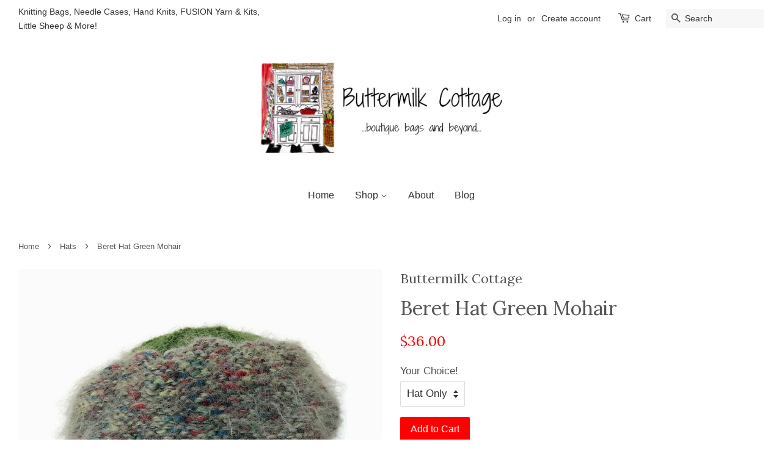

--- FILE ---
content_type: text/html; charset=utf-8
request_url: https://www.buttermilkcottage.com/collections/hand-knits/products/stocking-hat-red-1
body_size: 15141
content:
<!doctype html>
<!--[if lt IE 7]><html class="no-js lt-ie9 lt-ie8 lt-ie7" lang="en"> <![endif]-->
<!--[if IE 7]><html class="no-js lt-ie9 lt-ie8" lang="en"> <![endif]-->
<!--[if IE 8]><html class="no-js lt-ie9" lang="en"> <![endif]-->
<!--[if IE 9 ]><html class="ie9 no-js"> <![endif]-->
<!--[if (gt IE 9)|!(IE)]><!--> <html class="no-js"> <!--<![endif]-->
<head>
 <meta name="google-site-verification" content="tKdzMnI7vcd9K4UM1OnXxBtoLxi7RuYmdIbHsh37Z70" />
  <meta name="google-site-verification" content="UI6s0u7RNYY2EHCxPzKcNEyzKj-0HJyPIfw0xzy8pyg" /> 
 <meta name="google-site-verification" content="UI6s0u7RNYY2EHCxPzKcNEyzKj-0HJyPIfw0xzy8pyg" />
<meta name="google-site-verification" content="UI6s0u7RNYY2EHCxPzKcNEyzKj-0HJyPIfw0xzy8pyg" />
  <!-- Basic page needs ================================================== -->
  <meta charset="utf-8">
  <meta http-equiv="X-UA-Compatible" content="IE=edge,chrome=1">

  
  <link rel="shortcut icon" href="//www.buttermilkcottage.com/cdn/shop/t/2/assets/favicon.png?v=135618012162767517971463511398" type="image/png" />
  

  <!-- Title and description ================================================== -->
  <title>
  Beret Hat Green Mohair &ndash; Buttermilk Cottage
  </title>

  
  <meta name="description" content=" This green mohair beret style hat could easily become your favorite!The solid green ribbing is topped with a chunky mohair blend.  The crown is finished in the solid green yarn in a star motif.Size is Medium Women&#39;s, with plenty of &quot;give.&quot;  Hand wash. Buttermilk Cottage is smoke free.">
  

  <!-- Social meta ================================================== -->
  

  <meta property="og:type" content="product">
  <meta property="og:title" content="Beret Hat Green Mohair">
  <meta property="og:url" content="https://www.buttermilkcottage.com/products/stocking-hat-red-1">
  
  <meta property="og:image" content="http://www.buttermilkcottage.com/cdn/shop/products/C180B452-E81C-4914-8524-7640D3BBEB19_1_201_a_grande.jpg?v=1612032241">
  <meta property="og:image:secure_url" content="https://www.buttermilkcottage.com/cdn/shop/products/C180B452-E81C-4914-8524-7640D3BBEB19_1_201_a_grande.jpg?v=1612032241">
  
  <meta property="og:image" content="http://www.buttermilkcottage.com/cdn/shop/products/FBD05FCE-4FD9-45B3-A52C-49C54B0F1044_1_201_a_grande.jpg?v=1612032241">
  <meta property="og:image:secure_url" content="https://www.buttermilkcottage.com/cdn/shop/products/FBD05FCE-4FD9-45B3-A52C-49C54B0F1044_1_201_a_grande.jpg?v=1612032241">
  
  <meta property="og:image" content="http://www.buttermilkcottage.com/cdn/shop/products/2DF095F3-C249-4A95-BC23-682DCCD45484_1_201_a_grande.jpg?v=1612032241">
  <meta property="og:image:secure_url" content="https://www.buttermilkcottage.com/cdn/shop/products/2DF095F3-C249-4A95-BC23-682DCCD45484_1_201_a_grande.jpg?v=1612032241">
  
  <meta property="og:price:amount" content="36.00">
  <meta property="og:price:currency" content="USD">



  <meta property="og:description" content=" This green mohair beret style hat could easily become your favorite!The solid green ribbing is topped with a chunky mohair blend.  The crown is finished in the solid green yarn in a star motif.Size is Medium Women&#39;s, with plenty of &quot;give.&quot;  Hand wash. Buttermilk Cottage is smoke free.">


<meta property="og:site_name" content="Buttermilk Cottage">


  <meta name="twitter:card" content="summary">



  <meta name="twitter:title" content="Beret Hat Green Mohair">
  <meta name="twitter:description" content=" This green mohair beret style hat could easily become your favorite!The solid green ribbing is topped with a chunky mohair blend.  The crown is finished in the solid green yarn in a star motif.Size i">
  <meta name="twitter:image" content="https://www.buttermilkcottage.com/cdn/shop/products/2DF095F3-C249-4A95-BC23-682DCCD45484_1_201_a_large.jpg?v=1612032241">
  <meta name="twitter:image:width" content="480">
  <meta name="twitter:image:height" content="480">



  <!-- Helpers ================================================== -->
  <link rel="canonical" href="https://www.buttermilkcottage.com/products/stocking-hat-red-1">
  <meta name="viewport" content="width=device-width,initial-scale=1">
  <meta name="theme-color" content="#ff0000">

  <!-- CSS ================================================== -->
  <link href="//www.buttermilkcottage.com/cdn/shop/t/2/assets/timber.scss.css?v=106987510593287431771674756101" rel="stylesheet" type="text/css" media="all" />
  <link href="//www.buttermilkcottage.com/cdn/shop/t/2/assets/theme.scss.css?v=27011153679017912391674756101" rel="stylesheet" type="text/css" media="all" />

  

  
    
    
    <link href="//fonts.googleapis.com/css?family=Lora:400" rel="stylesheet" type="text/css" media="all" />
  




  <!-- Header hook for plugins ================================================== -->
  <script>window.performance && window.performance.mark && window.performance.mark('shopify.content_for_header.start');</script><meta id="shopify-digital-wallet" name="shopify-digital-wallet" content="/12980407/digital_wallets/dialog">
<meta name="shopify-checkout-api-token" content="115ba8b8fc321a1555f8b8336e78d275">
<meta id="in-context-paypal-metadata" data-shop-id="12980407" data-venmo-supported="false" data-environment="production" data-locale="en_US" data-paypal-v4="true" data-currency="USD">
<link rel="alternate" type="application/json+oembed" href="https://www.buttermilkcottage.com/products/stocking-hat-red-1.oembed">
<script async="async" src="/checkouts/internal/preloads.js?locale=en-US"></script>
<link rel="preconnect" href="https://shop.app" crossorigin="anonymous">
<script async="async" src="https://shop.app/checkouts/internal/preloads.js?locale=en-US&shop_id=12980407" crossorigin="anonymous"></script>
<script id="shopify-features" type="application/json">{"accessToken":"115ba8b8fc321a1555f8b8336e78d275","betas":["rich-media-storefront-analytics"],"domain":"www.buttermilkcottage.com","predictiveSearch":true,"shopId":12980407,"locale":"en"}</script>
<script>var Shopify = Shopify || {};
Shopify.shop = "buttermilk-cottage.myshopify.com";
Shopify.locale = "en";
Shopify.currency = {"active":"USD","rate":"1.0"};
Shopify.country = "US";
Shopify.theme = {"name":"minimal","id":124336391,"schema_name":null,"schema_version":null,"theme_store_id":null,"role":"main"};
Shopify.theme.handle = "null";
Shopify.theme.style = {"id":null,"handle":null};
Shopify.cdnHost = "www.buttermilkcottage.com/cdn";
Shopify.routes = Shopify.routes || {};
Shopify.routes.root = "/";</script>
<script type="module">!function(o){(o.Shopify=o.Shopify||{}).modules=!0}(window);</script>
<script>!function(o){function n(){var o=[];function n(){o.push(Array.prototype.slice.apply(arguments))}return n.q=o,n}var t=o.Shopify=o.Shopify||{};t.loadFeatures=n(),t.autoloadFeatures=n()}(window);</script>
<script>
  window.ShopifyPay = window.ShopifyPay || {};
  window.ShopifyPay.apiHost = "shop.app\/pay";
  window.ShopifyPay.redirectState = null;
</script>
<script id="shop-js-analytics" type="application/json">{"pageType":"product"}</script>
<script defer="defer" async type="module" src="//www.buttermilkcottage.com/cdn/shopifycloud/shop-js/modules/v2/client.init-shop-cart-sync_BT-GjEfc.en.esm.js"></script>
<script defer="defer" async type="module" src="//www.buttermilkcottage.com/cdn/shopifycloud/shop-js/modules/v2/chunk.common_D58fp_Oc.esm.js"></script>
<script defer="defer" async type="module" src="//www.buttermilkcottage.com/cdn/shopifycloud/shop-js/modules/v2/chunk.modal_xMitdFEc.esm.js"></script>
<script type="module">
  await import("//www.buttermilkcottage.com/cdn/shopifycloud/shop-js/modules/v2/client.init-shop-cart-sync_BT-GjEfc.en.esm.js");
await import("//www.buttermilkcottage.com/cdn/shopifycloud/shop-js/modules/v2/chunk.common_D58fp_Oc.esm.js");
await import("//www.buttermilkcottage.com/cdn/shopifycloud/shop-js/modules/v2/chunk.modal_xMitdFEc.esm.js");

  window.Shopify.SignInWithShop?.initShopCartSync?.({"fedCMEnabled":true,"windoidEnabled":true});

</script>
<script>
  window.Shopify = window.Shopify || {};
  if (!window.Shopify.featureAssets) window.Shopify.featureAssets = {};
  window.Shopify.featureAssets['shop-js'] = {"shop-cart-sync":["modules/v2/client.shop-cart-sync_DZOKe7Ll.en.esm.js","modules/v2/chunk.common_D58fp_Oc.esm.js","modules/v2/chunk.modal_xMitdFEc.esm.js"],"init-fed-cm":["modules/v2/client.init-fed-cm_B6oLuCjv.en.esm.js","modules/v2/chunk.common_D58fp_Oc.esm.js","modules/v2/chunk.modal_xMitdFEc.esm.js"],"shop-cash-offers":["modules/v2/client.shop-cash-offers_D2sdYoxE.en.esm.js","modules/v2/chunk.common_D58fp_Oc.esm.js","modules/v2/chunk.modal_xMitdFEc.esm.js"],"shop-login-button":["modules/v2/client.shop-login-button_QeVjl5Y3.en.esm.js","modules/v2/chunk.common_D58fp_Oc.esm.js","modules/v2/chunk.modal_xMitdFEc.esm.js"],"pay-button":["modules/v2/client.pay-button_DXTOsIq6.en.esm.js","modules/v2/chunk.common_D58fp_Oc.esm.js","modules/v2/chunk.modal_xMitdFEc.esm.js"],"shop-button":["modules/v2/client.shop-button_DQZHx9pm.en.esm.js","modules/v2/chunk.common_D58fp_Oc.esm.js","modules/v2/chunk.modal_xMitdFEc.esm.js"],"avatar":["modules/v2/client.avatar_BTnouDA3.en.esm.js"],"init-windoid":["modules/v2/client.init-windoid_CR1B-cfM.en.esm.js","modules/v2/chunk.common_D58fp_Oc.esm.js","modules/v2/chunk.modal_xMitdFEc.esm.js"],"init-shop-for-new-customer-accounts":["modules/v2/client.init-shop-for-new-customer-accounts_C_vY_xzh.en.esm.js","modules/v2/client.shop-login-button_QeVjl5Y3.en.esm.js","modules/v2/chunk.common_D58fp_Oc.esm.js","modules/v2/chunk.modal_xMitdFEc.esm.js"],"init-shop-email-lookup-coordinator":["modules/v2/client.init-shop-email-lookup-coordinator_BI7n9ZSv.en.esm.js","modules/v2/chunk.common_D58fp_Oc.esm.js","modules/v2/chunk.modal_xMitdFEc.esm.js"],"init-shop-cart-sync":["modules/v2/client.init-shop-cart-sync_BT-GjEfc.en.esm.js","modules/v2/chunk.common_D58fp_Oc.esm.js","modules/v2/chunk.modal_xMitdFEc.esm.js"],"shop-toast-manager":["modules/v2/client.shop-toast-manager_DiYdP3xc.en.esm.js","modules/v2/chunk.common_D58fp_Oc.esm.js","modules/v2/chunk.modal_xMitdFEc.esm.js"],"init-customer-accounts":["modules/v2/client.init-customer-accounts_D9ZNqS-Q.en.esm.js","modules/v2/client.shop-login-button_QeVjl5Y3.en.esm.js","modules/v2/chunk.common_D58fp_Oc.esm.js","modules/v2/chunk.modal_xMitdFEc.esm.js"],"init-customer-accounts-sign-up":["modules/v2/client.init-customer-accounts-sign-up_iGw4briv.en.esm.js","modules/v2/client.shop-login-button_QeVjl5Y3.en.esm.js","modules/v2/chunk.common_D58fp_Oc.esm.js","modules/v2/chunk.modal_xMitdFEc.esm.js"],"shop-follow-button":["modules/v2/client.shop-follow-button_CqMgW2wH.en.esm.js","modules/v2/chunk.common_D58fp_Oc.esm.js","modules/v2/chunk.modal_xMitdFEc.esm.js"],"checkout-modal":["modules/v2/client.checkout-modal_xHeaAweL.en.esm.js","modules/v2/chunk.common_D58fp_Oc.esm.js","modules/v2/chunk.modal_xMitdFEc.esm.js"],"shop-login":["modules/v2/client.shop-login_D91U-Q7h.en.esm.js","modules/v2/chunk.common_D58fp_Oc.esm.js","modules/v2/chunk.modal_xMitdFEc.esm.js"],"lead-capture":["modules/v2/client.lead-capture_BJmE1dJe.en.esm.js","modules/v2/chunk.common_D58fp_Oc.esm.js","modules/v2/chunk.modal_xMitdFEc.esm.js"],"payment-terms":["modules/v2/client.payment-terms_Ci9AEqFq.en.esm.js","modules/v2/chunk.common_D58fp_Oc.esm.js","modules/v2/chunk.modal_xMitdFEc.esm.js"]};
</script>
<script>(function() {
  var isLoaded = false;
  function asyncLoad() {
    if (isLoaded) return;
    isLoaded = true;
    var urls = ["https:\/\/www.improvedcontactform.com\/icf.js?shop=buttermilk-cottage.myshopify.com"];
    for (var i = 0; i < urls.length; i++) {
      var s = document.createElement('script');
      s.type = 'text/javascript';
      s.async = true;
      s.src = urls[i];
      var x = document.getElementsByTagName('script')[0];
      x.parentNode.insertBefore(s, x);
    }
  };
  if(window.attachEvent) {
    window.attachEvent('onload', asyncLoad);
  } else {
    window.addEventListener('load', asyncLoad, false);
  }
})();</script>
<script id="__st">var __st={"a":12980407,"offset":-18000,"reqid":"5dc6a4b4-8357-4b6d-9902-d41033e4348b-1769047878","pageurl":"www.buttermilkcottage.com\/collections\/hand-knits\/products\/stocking-hat-red-1","u":"1db6ff92cc97","p":"product","rtyp":"product","rid":1881775341639};</script>
<script>window.ShopifyPaypalV4VisibilityTracking = true;</script>
<script id="captcha-bootstrap">!function(){'use strict';const t='contact',e='account',n='new_comment',o=[[t,t],['blogs',n],['comments',n],[t,'customer']],c=[[e,'customer_login'],[e,'guest_login'],[e,'recover_customer_password'],[e,'create_customer']],r=t=>t.map((([t,e])=>`form[action*='/${t}']:not([data-nocaptcha='true']) input[name='form_type'][value='${e}']`)).join(','),a=t=>()=>t?[...document.querySelectorAll(t)].map((t=>t.form)):[];function s(){const t=[...o],e=r(t);return a(e)}const i='password',u='form_key',d=['recaptcha-v3-token','g-recaptcha-response','h-captcha-response',i],f=()=>{try{return window.sessionStorage}catch{return}},m='__shopify_v',_=t=>t.elements[u];function p(t,e,n=!1){try{const o=window.sessionStorage,c=JSON.parse(o.getItem(e)),{data:r}=function(t){const{data:e,action:n}=t;return t[m]||n?{data:e,action:n}:{data:t,action:n}}(c);for(const[e,n]of Object.entries(r))t.elements[e]&&(t.elements[e].value=n);n&&o.removeItem(e)}catch(o){console.error('form repopulation failed',{error:o})}}const l='form_type',E='cptcha';function T(t){t.dataset[E]=!0}const w=window,h=w.document,L='Shopify',v='ce_forms',y='captcha';let A=!1;((t,e)=>{const n=(g='f06e6c50-85a8-45c8-87d0-21a2b65856fe',I='https://cdn.shopify.com/shopifycloud/storefront-forms-hcaptcha/ce_storefront_forms_captcha_hcaptcha.v1.5.2.iife.js',D={infoText:'Protected by hCaptcha',privacyText:'Privacy',termsText:'Terms'},(t,e,n)=>{const o=w[L][v],c=o.bindForm;if(c)return c(t,g,e,D).then(n);var r;o.q.push([[t,g,e,D],n]),r=I,A||(h.body.append(Object.assign(h.createElement('script'),{id:'captcha-provider',async:!0,src:r})),A=!0)});var g,I,D;w[L]=w[L]||{},w[L][v]=w[L][v]||{},w[L][v].q=[],w[L][y]=w[L][y]||{},w[L][y].protect=function(t,e){n(t,void 0,e),T(t)},Object.freeze(w[L][y]),function(t,e,n,w,h,L){const[v,y,A,g]=function(t,e,n){const i=e?o:[],u=t?c:[],d=[...i,...u],f=r(d),m=r(i),_=r(d.filter((([t,e])=>n.includes(e))));return[a(f),a(m),a(_),s()]}(w,h,L),I=t=>{const e=t.target;return e instanceof HTMLFormElement?e:e&&e.form},D=t=>v().includes(t);t.addEventListener('submit',(t=>{const e=I(t);if(!e)return;const n=D(e)&&!e.dataset.hcaptchaBound&&!e.dataset.recaptchaBound,o=_(e),c=g().includes(e)&&(!o||!o.value);(n||c)&&t.preventDefault(),c&&!n&&(function(t){try{if(!f())return;!function(t){const e=f();if(!e)return;const n=_(t);if(!n)return;const o=n.value;o&&e.removeItem(o)}(t);const e=Array.from(Array(32),(()=>Math.random().toString(36)[2])).join('');!function(t,e){_(t)||t.append(Object.assign(document.createElement('input'),{type:'hidden',name:u})),t.elements[u].value=e}(t,e),function(t,e){const n=f();if(!n)return;const o=[...t.querySelectorAll(`input[type='${i}']`)].map((({name:t})=>t)),c=[...d,...o],r={};for(const[a,s]of new FormData(t).entries())c.includes(a)||(r[a]=s);n.setItem(e,JSON.stringify({[m]:1,action:t.action,data:r}))}(t,e)}catch(e){console.error('failed to persist form',e)}}(e),e.submit())}));const S=(t,e)=>{t&&!t.dataset[E]&&(n(t,e.some((e=>e===t))),T(t))};for(const o of['focusin','change'])t.addEventListener(o,(t=>{const e=I(t);D(e)&&S(e,y())}));const B=e.get('form_key'),M=e.get(l),P=B&&M;t.addEventListener('DOMContentLoaded',(()=>{const t=y();if(P)for(const e of t)e.elements[l].value===M&&p(e,B);[...new Set([...A(),...v().filter((t=>'true'===t.dataset.shopifyCaptcha))])].forEach((e=>S(e,t)))}))}(h,new URLSearchParams(w.location.search),n,t,e,['guest_login'])})(!0,!0)}();</script>
<script integrity="sha256-4kQ18oKyAcykRKYeNunJcIwy7WH5gtpwJnB7kiuLZ1E=" data-source-attribution="shopify.loadfeatures" defer="defer" src="//www.buttermilkcottage.com/cdn/shopifycloud/storefront/assets/storefront/load_feature-a0a9edcb.js" crossorigin="anonymous"></script>
<script crossorigin="anonymous" defer="defer" src="//www.buttermilkcottage.com/cdn/shopifycloud/storefront/assets/shopify_pay/storefront-65b4c6d7.js?v=20250812"></script>
<script data-source-attribution="shopify.dynamic_checkout.dynamic.init">var Shopify=Shopify||{};Shopify.PaymentButton=Shopify.PaymentButton||{isStorefrontPortableWallets:!0,init:function(){window.Shopify.PaymentButton.init=function(){};var t=document.createElement("script");t.src="https://www.buttermilkcottage.com/cdn/shopifycloud/portable-wallets/latest/portable-wallets.en.js",t.type="module",document.head.appendChild(t)}};
</script>
<script data-source-attribution="shopify.dynamic_checkout.buyer_consent">
  function portableWalletsHideBuyerConsent(e){var t=document.getElementById("shopify-buyer-consent"),n=document.getElementById("shopify-subscription-policy-button");t&&n&&(t.classList.add("hidden"),t.setAttribute("aria-hidden","true"),n.removeEventListener("click",e))}function portableWalletsShowBuyerConsent(e){var t=document.getElementById("shopify-buyer-consent"),n=document.getElementById("shopify-subscription-policy-button");t&&n&&(t.classList.remove("hidden"),t.removeAttribute("aria-hidden"),n.addEventListener("click",e))}window.Shopify?.PaymentButton&&(window.Shopify.PaymentButton.hideBuyerConsent=portableWalletsHideBuyerConsent,window.Shopify.PaymentButton.showBuyerConsent=portableWalletsShowBuyerConsent);
</script>
<script data-source-attribution="shopify.dynamic_checkout.cart.bootstrap">document.addEventListener("DOMContentLoaded",(function(){function t(){return document.querySelector("shopify-accelerated-checkout-cart, shopify-accelerated-checkout")}if(t())Shopify.PaymentButton.init();else{new MutationObserver((function(e,n){t()&&(Shopify.PaymentButton.init(),n.disconnect())})).observe(document.body,{childList:!0,subtree:!0})}}));
</script>
<link id="shopify-accelerated-checkout-styles" rel="stylesheet" media="screen" href="https://www.buttermilkcottage.com/cdn/shopifycloud/portable-wallets/latest/accelerated-checkout-backwards-compat.css" crossorigin="anonymous">
<style id="shopify-accelerated-checkout-cart">
        #shopify-buyer-consent {
  margin-top: 1em;
  display: inline-block;
  width: 100%;
}

#shopify-buyer-consent.hidden {
  display: none;
}

#shopify-subscription-policy-button {
  background: none;
  border: none;
  padding: 0;
  text-decoration: underline;
  font-size: inherit;
  cursor: pointer;
}

#shopify-subscription-policy-button::before {
  box-shadow: none;
}

      </style>

<script>window.performance && window.performance.mark && window.performance.mark('shopify.content_for_header.end');</script>

  

<!--[if lt IE 9]>
<script src="//cdnjs.cloudflare.com/ajax/libs/html5shiv/3.7.2/html5shiv.min.js" type="text/javascript"></script>
<script src="//www.buttermilkcottage.com/cdn/shop/t/2/assets/respond.min.js?v=52248677837542619231463497507" type="text/javascript"></script>
<link href="//www.buttermilkcottage.com/cdn/shop/t/2/assets/respond-proxy.html" id="respond-proxy" rel="respond-proxy" />
<link href="//www.buttermilkcottage.com/search?q=9ac0aba051eb1d35f6bebd7b843f7ded" id="respond-redirect" rel="respond-redirect" />
<script src="//www.buttermilkcottage.com/search?q=9ac0aba051eb1d35f6bebd7b843f7ded" type="text/javascript"></script>
<![endif]-->



  <script src="//ajax.googleapis.com/ajax/libs/jquery/1.11.0/jquery.min.js" type="text/javascript"></script>
  <script src="//www.buttermilkcottage.com/cdn/shop/t/2/assets/modernizr.min.js?v=26620055551102246001463497507" type="text/javascript"></script>

  
  

<link href="https://monorail-edge.shopifysvc.com" rel="dns-prefetch">
<script>(function(){if ("sendBeacon" in navigator && "performance" in window) {try {var session_token_from_headers = performance.getEntriesByType('navigation')[0].serverTiming.find(x => x.name == '_s').description;} catch {var session_token_from_headers = undefined;}var session_cookie_matches = document.cookie.match(/_shopify_s=([^;]*)/);var session_token_from_cookie = session_cookie_matches && session_cookie_matches.length === 2 ? session_cookie_matches[1] : "";var session_token = session_token_from_headers || session_token_from_cookie || "";function handle_abandonment_event(e) {var entries = performance.getEntries().filter(function(entry) {return /monorail-edge.shopifysvc.com/.test(entry.name);});if (!window.abandonment_tracked && entries.length === 0) {window.abandonment_tracked = true;var currentMs = Date.now();var navigation_start = performance.timing.navigationStart;var payload = {shop_id: 12980407,url: window.location.href,navigation_start,duration: currentMs - navigation_start,session_token,page_type: "product"};window.navigator.sendBeacon("https://monorail-edge.shopifysvc.com/v1/produce", JSON.stringify({schema_id: "online_store_buyer_site_abandonment/1.1",payload: payload,metadata: {event_created_at_ms: currentMs,event_sent_at_ms: currentMs}}));}}window.addEventListener('pagehide', handle_abandonment_event);}}());</script>
<script id="web-pixels-manager-setup">(function e(e,d,r,n,o){if(void 0===o&&(o={}),!Boolean(null===(a=null===(i=window.Shopify)||void 0===i?void 0:i.analytics)||void 0===a?void 0:a.replayQueue)){var i,a;window.Shopify=window.Shopify||{};var t=window.Shopify;t.analytics=t.analytics||{};var s=t.analytics;s.replayQueue=[],s.publish=function(e,d,r){return s.replayQueue.push([e,d,r]),!0};try{self.performance.mark("wpm:start")}catch(e){}var l=function(){var e={modern:/Edge?\/(1{2}[4-9]|1[2-9]\d|[2-9]\d{2}|\d{4,})\.\d+(\.\d+|)|Firefox\/(1{2}[4-9]|1[2-9]\d|[2-9]\d{2}|\d{4,})\.\d+(\.\d+|)|Chrom(ium|e)\/(9{2}|\d{3,})\.\d+(\.\d+|)|(Maci|X1{2}).+ Version\/(15\.\d+|(1[6-9]|[2-9]\d|\d{3,})\.\d+)([,.]\d+|)( \(\w+\)|)( Mobile\/\w+|) Safari\/|Chrome.+OPR\/(9{2}|\d{3,})\.\d+\.\d+|(CPU[ +]OS|iPhone[ +]OS|CPU[ +]iPhone|CPU IPhone OS|CPU iPad OS)[ +]+(15[._]\d+|(1[6-9]|[2-9]\d|\d{3,})[._]\d+)([._]\d+|)|Android:?[ /-](13[3-9]|1[4-9]\d|[2-9]\d{2}|\d{4,})(\.\d+|)(\.\d+|)|Android.+Firefox\/(13[5-9]|1[4-9]\d|[2-9]\d{2}|\d{4,})\.\d+(\.\d+|)|Android.+Chrom(ium|e)\/(13[3-9]|1[4-9]\d|[2-9]\d{2}|\d{4,})\.\d+(\.\d+|)|SamsungBrowser\/([2-9]\d|\d{3,})\.\d+/,legacy:/Edge?\/(1[6-9]|[2-9]\d|\d{3,})\.\d+(\.\d+|)|Firefox\/(5[4-9]|[6-9]\d|\d{3,})\.\d+(\.\d+|)|Chrom(ium|e)\/(5[1-9]|[6-9]\d|\d{3,})\.\d+(\.\d+|)([\d.]+$|.*Safari\/(?![\d.]+ Edge\/[\d.]+$))|(Maci|X1{2}).+ Version\/(10\.\d+|(1[1-9]|[2-9]\d|\d{3,})\.\d+)([,.]\d+|)( \(\w+\)|)( Mobile\/\w+|) Safari\/|Chrome.+OPR\/(3[89]|[4-9]\d|\d{3,})\.\d+\.\d+|(CPU[ +]OS|iPhone[ +]OS|CPU[ +]iPhone|CPU IPhone OS|CPU iPad OS)[ +]+(10[._]\d+|(1[1-9]|[2-9]\d|\d{3,})[._]\d+)([._]\d+|)|Android:?[ /-](13[3-9]|1[4-9]\d|[2-9]\d{2}|\d{4,})(\.\d+|)(\.\d+|)|Mobile Safari.+OPR\/([89]\d|\d{3,})\.\d+\.\d+|Android.+Firefox\/(13[5-9]|1[4-9]\d|[2-9]\d{2}|\d{4,})\.\d+(\.\d+|)|Android.+Chrom(ium|e)\/(13[3-9]|1[4-9]\d|[2-9]\d{2}|\d{4,})\.\d+(\.\d+|)|Android.+(UC? ?Browser|UCWEB|U3)[ /]?(15\.([5-9]|\d{2,})|(1[6-9]|[2-9]\d|\d{3,})\.\d+)\.\d+|SamsungBrowser\/(5\.\d+|([6-9]|\d{2,})\.\d+)|Android.+MQ{2}Browser\/(14(\.(9|\d{2,})|)|(1[5-9]|[2-9]\d|\d{3,})(\.\d+|))(\.\d+|)|K[Aa][Ii]OS\/(3\.\d+|([4-9]|\d{2,})\.\d+)(\.\d+|)/},d=e.modern,r=e.legacy,n=navigator.userAgent;return n.match(d)?"modern":n.match(r)?"legacy":"unknown"}(),u="modern"===l?"modern":"legacy",c=(null!=n?n:{modern:"",legacy:""})[u],f=function(e){return[e.baseUrl,"/wpm","/b",e.hashVersion,"modern"===e.buildTarget?"m":"l",".js"].join("")}({baseUrl:d,hashVersion:r,buildTarget:u}),m=function(e){var d=e.version,r=e.bundleTarget,n=e.surface,o=e.pageUrl,i=e.monorailEndpoint;return{emit:function(e){var a=e.status,t=e.errorMsg,s=(new Date).getTime(),l=JSON.stringify({metadata:{event_sent_at_ms:s},events:[{schema_id:"web_pixels_manager_load/3.1",payload:{version:d,bundle_target:r,page_url:o,status:a,surface:n,error_msg:t},metadata:{event_created_at_ms:s}}]});if(!i)return console&&console.warn&&console.warn("[Web Pixels Manager] No Monorail endpoint provided, skipping logging."),!1;try{return self.navigator.sendBeacon.bind(self.navigator)(i,l)}catch(e){}var u=new XMLHttpRequest;try{return u.open("POST",i,!0),u.setRequestHeader("Content-Type","text/plain"),u.send(l),!0}catch(e){return console&&console.warn&&console.warn("[Web Pixels Manager] Got an unhandled error while logging to Monorail."),!1}}}}({version:r,bundleTarget:l,surface:e.surface,pageUrl:self.location.href,monorailEndpoint:e.monorailEndpoint});try{o.browserTarget=l,function(e){var d=e.src,r=e.async,n=void 0===r||r,o=e.onload,i=e.onerror,a=e.sri,t=e.scriptDataAttributes,s=void 0===t?{}:t,l=document.createElement("script"),u=document.querySelector("head"),c=document.querySelector("body");if(l.async=n,l.src=d,a&&(l.integrity=a,l.crossOrigin="anonymous"),s)for(var f in s)if(Object.prototype.hasOwnProperty.call(s,f))try{l.dataset[f]=s[f]}catch(e){}if(o&&l.addEventListener("load",o),i&&l.addEventListener("error",i),u)u.appendChild(l);else{if(!c)throw new Error("Did not find a head or body element to append the script");c.appendChild(l)}}({src:f,async:!0,onload:function(){if(!function(){var e,d;return Boolean(null===(d=null===(e=window.Shopify)||void 0===e?void 0:e.analytics)||void 0===d?void 0:d.initialized)}()){var d=window.webPixelsManager.init(e)||void 0;if(d){var r=window.Shopify.analytics;r.replayQueue.forEach((function(e){var r=e[0],n=e[1],o=e[2];d.publishCustomEvent(r,n,o)})),r.replayQueue=[],r.publish=d.publishCustomEvent,r.visitor=d.visitor,r.initialized=!0}}},onerror:function(){return m.emit({status:"failed",errorMsg:"".concat(f," has failed to load")})},sri:function(e){var d=/^sha384-[A-Za-z0-9+/=]+$/;return"string"==typeof e&&d.test(e)}(c)?c:"",scriptDataAttributes:o}),m.emit({status:"loading"})}catch(e){m.emit({status:"failed",errorMsg:(null==e?void 0:e.message)||"Unknown error"})}}})({shopId: 12980407,storefrontBaseUrl: "https://www.buttermilkcottage.com",extensionsBaseUrl: "https://extensions.shopifycdn.com/cdn/shopifycloud/web-pixels-manager",monorailEndpoint: "https://monorail-edge.shopifysvc.com/unstable/produce_batch",surface: "storefront-renderer",enabledBetaFlags: ["2dca8a86"],webPixelsConfigList: [{"id":"101613743","eventPayloadVersion":"v1","runtimeContext":"LAX","scriptVersion":"1","type":"CUSTOM","privacyPurposes":["ANALYTICS"],"name":"Google Analytics tag (migrated)"},{"id":"shopify-app-pixel","configuration":"{}","eventPayloadVersion":"v1","runtimeContext":"STRICT","scriptVersion":"0450","apiClientId":"shopify-pixel","type":"APP","privacyPurposes":["ANALYTICS","MARKETING"]},{"id":"shopify-custom-pixel","eventPayloadVersion":"v1","runtimeContext":"LAX","scriptVersion":"0450","apiClientId":"shopify-pixel","type":"CUSTOM","privacyPurposes":["ANALYTICS","MARKETING"]}],isMerchantRequest: false,initData: {"shop":{"name":"Buttermilk Cottage","paymentSettings":{"currencyCode":"USD"},"myshopifyDomain":"buttermilk-cottage.myshopify.com","countryCode":"US","storefrontUrl":"https:\/\/www.buttermilkcottage.com"},"customer":null,"cart":null,"checkout":null,"productVariants":[{"price":{"amount":36.0,"currencyCode":"USD"},"product":{"title":"Beret Hat Green Mohair","vendor":"Buttermilk Cottage","id":"1881775341639","untranslatedTitle":"Beret Hat Green Mohair","url":"\/products\/stocking-hat-red-1","type":"Slouchy Hat Fusion"},"id":"38202104709295","image":{"src":"\/\/www.buttermilkcottage.com\/cdn\/shop\/products\/2DF095F3-C249-4A95-BC23-682DCCD45484_1_201_a.jpg?v=1612032241"},"sku":"","title":"Hat Only","untranslatedTitle":"Hat Only"}],"purchasingCompany":null},},"https://www.buttermilkcottage.com/cdn","fcfee988w5aeb613cpc8e4bc33m6693e112",{"modern":"","legacy":""},{"shopId":"12980407","storefrontBaseUrl":"https:\/\/www.buttermilkcottage.com","extensionBaseUrl":"https:\/\/extensions.shopifycdn.com\/cdn\/shopifycloud\/web-pixels-manager","surface":"storefront-renderer","enabledBetaFlags":"[\"2dca8a86\"]","isMerchantRequest":"false","hashVersion":"fcfee988w5aeb613cpc8e4bc33m6693e112","publish":"custom","events":"[[\"page_viewed\",{}],[\"product_viewed\",{\"productVariant\":{\"price\":{\"amount\":36.0,\"currencyCode\":\"USD\"},\"product\":{\"title\":\"Beret Hat Green Mohair\",\"vendor\":\"Buttermilk Cottage\",\"id\":\"1881775341639\",\"untranslatedTitle\":\"Beret Hat Green Mohair\",\"url\":\"\/products\/stocking-hat-red-1\",\"type\":\"Slouchy Hat Fusion\"},\"id\":\"38202104709295\",\"image\":{\"src\":\"\/\/www.buttermilkcottage.com\/cdn\/shop\/products\/2DF095F3-C249-4A95-BC23-682DCCD45484_1_201_a.jpg?v=1612032241\"},\"sku\":\"\",\"title\":\"Hat Only\",\"untranslatedTitle\":\"Hat Only\"}}]]"});</script><script>
  window.ShopifyAnalytics = window.ShopifyAnalytics || {};
  window.ShopifyAnalytics.meta = window.ShopifyAnalytics.meta || {};
  window.ShopifyAnalytics.meta.currency = 'USD';
  var meta = {"product":{"id":1881775341639,"gid":"gid:\/\/shopify\/Product\/1881775341639","vendor":"Buttermilk Cottage","type":"Slouchy Hat Fusion","handle":"stocking-hat-red-1","variants":[{"id":38202104709295,"price":3600,"name":"Beret Hat Green Mohair - Hat Only","public_title":"Hat Only","sku":""}],"remote":false},"page":{"pageType":"product","resourceType":"product","resourceId":1881775341639,"requestId":"5dc6a4b4-8357-4b6d-9902-d41033e4348b-1769047878"}};
  for (var attr in meta) {
    window.ShopifyAnalytics.meta[attr] = meta[attr];
  }
</script>
<script class="analytics">
  (function () {
    var customDocumentWrite = function(content) {
      var jquery = null;

      if (window.jQuery) {
        jquery = window.jQuery;
      } else if (window.Checkout && window.Checkout.$) {
        jquery = window.Checkout.$;
      }

      if (jquery) {
        jquery('body').append(content);
      }
    };

    var hasLoggedConversion = function(token) {
      if (token) {
        return document.cookie.indexOf('loggedConversion=' + token) !== -1;
      }
      return false;
    }

    var setCookieIfConversion = function(token) {
      if (token) {
        var twoMonthsFromNow = new Date(Date.now());
        twoMonthsFromNow.setMonth(twoMonthsFromNow.getMonth() + 2);

        document.cookie = 'loggedConversion=' + token + '; expires=' + twoMonthsFromNow;
      }
    }

    var trekkie = window.ShopifyAnalytics.lib = window.trekkie = window.trekkie || [];
    if (trekkie.integrations) {
      return;
    }
    trekkie.methods = [
      'identify',
      'page',
      'ready',
      'track',
      'trackForm',
      'trackLink'
    ];
    trekkie.factory = function(method) {
      return function() {
        var args = Array.prototype.slice.call(arguments);
        args.unshift(method);
        trekkie.push(args);
        return trekkie;
      };
    };
    for (var i = 0; i < trekkie.methods.length; i++) {
      var key = trekkie.methods[i];
      trekkie[key] = trekkie.factory(key);
    }
    trekkie.load = function(config) {
      trekkie.config = config || {};
      trekkie.config.initialDocumentCookie = document.cookie;
      var first = document.getElementsByTagName('script')[0];
      var script = document.createElement('script');
      script.type = 'text/javascript';
      script.onerror = function(e) {
        var scriptFallback = document.createElement('script');
        scriptFallback.type = 'text/javascript';
        scriptFallback.onerror = function(error) {
                var Monorail = {
      produce: function produce(monorailDomain, schemaId, payload) {
        var currentMs = new Date().getTime();
        var event = {
          schema_id: schemaId,
          payload: payload,
          metadata: {
            event_created_at_ms: currentMs,
            event_sent_at_ms: currentMs
          }
        };
        return Monorail.sendRequest("https://" + monorailDomain + "/v1/produce", JSON.stringify(event));
      },
      sendRequest: function sendRequest(endpointUrl, payload) {
        // Try the sendBeacon API
        if (window && window.navigator && typeof window.navigator.sendBeacon === 'function' && typeof window.Blob === 'function' && !Monorail.isIos12()) {
          var blobData = new window.Blob([payload], {
            type: 'text/plain'
          });

          if (window.navigator.sendBeacon(endpointUrl, blobData)) {
            return true;
          } // sendBeacon was not successful

        } // XHR beacon

        var xhr = new XMLHttpRequest();

        try {
          xhr.open('POST', endpointUrl);
          xhr.setRequestHeader('Content-Type', 'text/plain');
          xhr.send(payload);
        } catch (e) {
          console.log(e);
        }

        return false;
      },
      isIos12: function isIos12() {
        return window.navigator.userAgent.lastIndexOf('iPhone; CPU iPhone OS 12_') !== -1 || window.navigator.userAgent.lastIndexOf('iPad; CPU OS 12_') !== -1;
      }
    };
    Monorail.produce('monorail-edge.shopifysvc.com',
      'trekkie_storefront_load_errors/1.1',
      {shop_id: 12980407,
      theme_id: 124336391,
      app_name: "storefront",
      context_url: window.location.href,
      source_url: "//www.buttermilkcottage.com/cdn/s/trekkie.storefront.cd680fe47e6c39ca5d5df5f0a32d569bc48c0f27.min.js"});

        };
        scriptFallback.async = true;
        scriptFallback.src = '//www.buttermilkcottage.com/cdn/s/trekkie.storefront.cd680fe47e6c39ca5d5df5f0a32d569bc48c0f27.min.js';
        first.parentNode.insertBefore(scriptFallback, first);
      };
      script.async = true;
      script.src = '//www.buttermilkcottage.com/cdn/s/trekkie.storefront.cd680fe47e6c39ca5d5df5f0a32d569bc48c0f27.min.js';
      first.parentNode.insertBefore(script, first);
    };
    trekkie.load(
      {"Trekkie":{"appName":"storefront","development":false,"defaultAttributes":{"shopId":12980407,"isMerchantRequest":null,"themeId":124336391,"themeCityHash":"15894609421657183169","contentLanguage":"en","currency":"USD","eventMetadataId":"0a498de8-7103-4820-92fb-6159694e2141"},"isServerSideCookieWritingEnabled":true,"monorailRegion":"shop_domain","enabledBetaFlags":["65f19447"]},"Session Attribution":{},"S2S":{"facebookCapiEnabled":false,"source":"trekkie-storefront-renderer","apiClientId":580111}}
    );

    var loaded = false;
    trekkie.ready(function() {
      if (loaded) return;
      loaded = true;

      window.ShopifyAnalytics.lib = window.trekkie;

      var originalDocumentWrite = document.write;
      document.write = customDocumentWrite;
      try { window.ShopifyAnalytics.merchantGoogleAnalytics.call(this); } catch(error) {};
      document.write = originalDocumentWrite;

      window.ShopifyAnalytics.lib.page(null,{"pageType":"product","resourceType":"product","resourceId":1881775341639,"requestId":"5dc6a4b4-8357-4b6d-9902-d41033e4348b-1769047878","shopifyEmitted":true});

      var match = window.location.pathname.match(/checkouts\/(.+)\/(thank_you|post_purchase)/)
      var token = match? match[1]: undefined;
      if (!hasLoggedConversion(token)) {
        setCookieIfConversion(token);
        window.ShopifyAnalytics.lib.track("Viewed Product",{"currency":"USD","variantId":38202104709295,"productId":1881775341639,"productGid":"gid:\/\/shopify\/Product\/1881775341639","name":"Beret Hat Green Mohair - Hat Only","price":"36.00","sku":"","brand":"Buttermilk Cottage","variant":"Hat Only","category":"Slouchy Hat Fusion","nonInteraction":true,"remote":false},undefined,undefined,{"shopifyEmitted":true});
      window.ShopifyAnalytics.lib.track("monorail:\/\/trekkie_storefront_viewed_product\/1.1",{"currency":"USD","variantId":38202104709295,"productId":1881775341639,"productGid":"gid:\/\/shopify\/Product\/1881775341639","name":"Beret Hat Green Mohair - Hat Only","price":"36.00","sku":"","brand":"Buttermilk Cottage","variant":"Hat Only","category":"Slouchy Hat Fusion","nonInteraction":true,"remote":false,"referer":"https:\/\/www.buttermilkcottage.com\/collections\/hand-knits\/products\/stocking-hat-red-1"});
      }
    });


        var eventsListenerScript = document.createElement('script');
        eventsListenerScript.async = true;
        eventsListenerScript.src = "//www.buttermilkcottage.com/cdn/shopifycloud/storefront/assets/shop_events_listener-3da45d37.js";
        document.getElementsByTagName('head')[0].appendChild(eventsListenerScript);

})();</script>
  <script>
  if (!window.ga || (window.ga && typeof window.ga !== 'function')) {
    window.ga = function ga() {
      (window.ga.q = window.ga.q || []).push(arguments);
      if (window.Shopify && window.Shopify.analytics && typeof window.Shopify.analytics.publish === 'function') {
        window.Shopify.analytics.publish("ga_stub_called", {}, {sendTo: "google_osp_migration"});
      }
      console.error("Shopify's Google Analytics stub called with:", Array.from(arguments), "\nSee https://help.shopify.com/manual/promoting-marketing/pixels/pixel-migration#google for more information.");
    };
    if (window.Shopify && window.Shopify.analytics && typeof window.Shopify.analytics.publish === 'function') {
      window.Shopify.analytics.publish("ga_stub_initialized", {}, {sendTo: "google_osp_migration"});
    }
  }
</script>
<script
  defer
  src="https://www.buttermilkcottage.com/cdn/shopifycloud/perf-kit/shopify-perf-kit-3.0.4.min.js"
  data-application="storefront-renderer"
  data-shop-id="12980407"
  data-render-region="gcp-us-central1"
  data-page-type="product"
  data-theme-instance-id="124336391"
  data-theme-name=""
  data-theme-version=""
  data-monorail-region="shop_domain"
  data-resource-timing-sampling-rate="10"
  data-shs="true"
  data-shs-beacon="true"
  data-shs-export-with-fetch="true"
  data-shs-logs-sample-rate="1"
  data-shs-beacon-endpoint="https://www.buttermilkcottage.com/api/collect"
></script>
</head>

<body id="beret-hat-green-mohair" class="template-product" >

  <div class="header-bar">
  <div class="wrapper medium-down--hide">
    <div class="post-large--display-table">

      
        <div class="header-bar__left post-large--display-table-cell">

          

          

          
            <div class="header-bar__module header-bar__message">
              Knitting Bags, Needle Cases, Hand Knits, FUSION Yarn & Kits, Little Sheep & More!
            </div>
          

        </div>
      

      <div class="header-bar__right post-large--display-table-cell">

        
          <ul class="header-bar__module header-bar__module--list">
            
              <li>
                <a href="/account/login" id="customer_login_link">Log in</a>
              </li>
              <li>or</li>
              <li>
                <a href="/account/register" id="customer_register_link">Create account</a>
              </li>  
            
          </ul>
        

        <div class="header-bar__module">
          <span class="header-bar__sep" aria-hidden="true"></span>
          <a href="/cart" class="cart-page-link">
            <span class="icon icon-cart header-bar__cart-icon" aria-hidden="true"></span>
          </a>
        </div>

        <div class="header-bar__module">
          <a href="/cart" class="cart-page-link">
            Cart
            <span class="cart-count header-bar__cart-count hidden-count">0</span>
          </a>
        </div>

        
          
            <div class="header-bar__module header-bar__search">
              


  <form action="/search" method="get" class="header-bar__search-form clearfix" role="search">
    
    <button type="submit" class="btn icon-fallback-text header-bar__search-submit">
      <span class="icon icon-search" aria-hidden="true"></span>
      <span class="fallback-text">Search</span>
    </button>
    <input type="search" name="q" value="" aria-label="Search" class="header-bar__search-input" placeholder="Search">
  </form>


            </div>
          
        

      </div>
    </div>
  </div>
  <div class="wrapper post-large--hide">
    <button type="button" class="mobile-nav-trigger" id="MobileNavTrigger">
      <span class="icon icon-hamburger" aria-hidden="true"></span>
      Menu
    </button>
    <a href="/cart" class="cart-page-link mobile-cart-page-link">
      <span class="icon icon-cart header-bar__cart-icon" aria-hidden="true"></span>
      Cart <span class="cart-count hidden-count">0</span>
    </a>
  </div>
  <ul id="MobileNav" class="mobile-nav post-large--hide">
  
  
  
  <li class="mobile-nav__link" aria-haspopup="true">
    
      <a href="/" class="mobile-nav">
        Home
      </a>
    
  </li>
  
  
  <li class="mobile-nav__link" aria-haspopup="true">
    
      <a href="/" class="mobile-nav__sublist-trigger">
        Shop
        <span class="icon-fallback-text mobile-nav__sublist-expand">
  <span class="icon icon-plus" aria-hidden="true"></span>
  <span class="fallback-text">+</span>
</span>
<span class="icon-fallback-text mobile-nav__sublist-contract">
  <span class="icon icon-minus" aria-hidden="true"></span>
  <span class="fallback-text">-</span>
</span>
      </a>
      <ul class="mobile-nav__sublist">  
        
          <li class="mobile-nav__sublist-link">
            <a href="/collections/knitting-bags">Knitting Bags</a>
          </li>
        
          <li class="mobile-nav__sublist-link">
            <a href="/collections/needle-cases">Needle Cases</a>
          </li>
        
          <li class="mobile-nav__sublist-link">
            <a href="/collections/accessory-bags-1">Accessory Bags</a>
          </li>
        
          <li class="mobile-nav__sublist-link">
            <a href="/collections/the-tag-along-bag">Tag Along Bag</a>
          </li>
        
          <li class="mobile-nav__sublist-link">
            <a href="/collections/hand-knits">Hats</a>
          </li>
        
          <li class="mobile-nav__sublist-link">
            <a href="/collections/scarves-cowls">Scarves & Cowls</a>
          </li>
        
          <li class="mobile-nav__sublist-link">
            <a href="/collections/mittens-more-hand-knits">Mittens & More</a>
          </li>
        
          <li class="mobile-nav__sublist-link">
            <a href="/collections/fusion-yarn-and-kits">Fusion Yarn & Kits</a>
          </li>
        
          <li class="mobile-nav__sublist-link">
            <a href="/collections/brittany-crochet-hooks-and-cases">Brittany Hooks & Cases</a>
          </li>
        
          <li class="mobile-nav__sublist-link">
            <a href="/collections/sheep-lambs-ewe">Sheep, Lambs & Ewe</a>
          </li>
        
          <li class="mobile-nav__sublist-link">
            <a href="/collections/de-stash-and-supplies">My Stash!</a>
          </li>
        
      </ul>
    
  </li>
  
  
  <li class="mobile-nav__link" aria-haspopup="true">
    
      <a href="/pages/about-us" class="mobile-nav">
        About 
      </a>
    
  </li>
  
  
  <li class="mobile-nav__link" aria-haspopup="true">
    
      <a href="http://www.mybuttermilkcottage.blogspot.com" class="mobile-nav">
        Blog
      </a>
    
  </li>
  

  
    
      <li class="mobile-nav__link">
        <a href="/account/login" id="customer_login_link">Log in</a>
      </li>
      <li class="mobile-nav__link">
        <a href="/account/register" id="customer_register_link">Create account</a>
      </li>
    
  
  
  <li class="mobile-nav__link">
    
      <div class="header-bar__module header-bar__search">
        


  <form action="/search" method="get" class="header-bar__search-form clearfix" role="search">
    
    <button type="submit" class="btn icon-fallback-text header-bar__search-submit">
      <span class="icon icon-search" aria-hidden="true"></span>
      <span class="fallback-text">Search</span>
    </button>
    <input type="search" name="q" value="" aria-label="Search" class="header-bar__search-input" placeholder="Search">
  </form>


      </div>
    
  </li>
  
</ul>

</div>


  <header class="site-header" role="banner">
    <div class="wrapper">

      

      <div class="grid--full">
        <div class="grid__item">
          
            <div class="h1 site-header__logo" itemscope itemtype="http://schema.org/Organization">
          
            
              <a href="/" itemprop="url">
                <img src="//www.buttermilkcottage.com/cdn/shop/t/2/assets/logo.png?v=40922911407859866711463510592" alt="Buttermilk Cottage" itemprop="logo">
              </a>
            
          
            </div>
          
          
            <p class="header-message post-large--hide">
              <small>Knitting Bags, Needle Cases, Hand Knits, FUSION Yarn & Kits, Little Sheep & More!</small>
            </p>
          
        </div>
      </div>
      <div class="grid--full medium-down--hide">
        <div class="grid__item">
          
<ul class="site-nav" id="AccessibleNav">
  
    
    
    
      <li >
        <a href="/" class="site-nav__link">Home</a>
      </li>
    
  
    
    
    
      <li class="site-nav--has-dropdown" aria-haspopup="true">
        <a href="/" class="site-nav__link">
          Shop
          <span class="icon-fallback-text">
            <span class="icon icon-arrow-down" aria-hidden="true"></span>
          </span>
        </a>
        <ul class="site-nav__dropdown">
          
            <li>
              <a href="/collections/knitting-bags" class="site-nav__link">Knitting Bags</a>
            </li>
          
            <li>
              <a href="/collections/needle-cases" class="site-nav__link">Needle Cases</a>
            </li>
          
            <li>
              <a href="/collections/accessory-bags-1" class="site-nav__link">Accessory Bags</a>
            </li>
          
            <li>
              <a href="/collections/the-tag-along-bag" class="site-nav__link">Tag Along Bag</a>
            </li>
          
            <li class="site-nav--active">
              <a href="/collections/hand-knits" class="site-nav__link">Hats</a>
            </li>
          
            <li>
              <a href="/collections/scarves-cowls" class="site-nav__link">Scarves &amp; Cowls</a>
            </li>
          
            <li>
              <a href="/collections/mittens-more-hand-knits" class="site-nav__link">Mittens &amp; More</a>
            </li>
          
            <li>
              <a href="/collections/fusion-yarn-and-kits" class="site-nav__link">Fusion Yarn &amp; Kits</a>
            </li>
          
            <li>
              <a href="/collections/brittany-crochet-hooks-and-cases" class="site-nav__link">Brittany Hooks &amp; Cases</a>
            </li>
          
            <li>
              <a href="/collections/sheep-lambs-ewe" class="site-nav__link">Sheep, Lambs &amp; Ewe</a>
            </li>
          
            <li>
              <a href="/collections/de-stash-and-supplies" class="site-nav__link">My Stash!</a>
            </li>
          
        </ul>
      </li>
    
  
    
    
    
      <li >
        <a href="/pages/about-us" class="site-nav__link">About </a>
      </li>
    
  
    
    
    
      <li >
        <a href="http://www.mybuttermilkcottage.blogspot.com" class="site-nav__link">Blog</a>
      </li>
    
  
</ul>

        </div>
      </div>

      

    </div>
  </header>

  <main class="wrapper main-content" role="main">
    <div class="grid">
        <div class="grid__item">
          <div itemscope itemtype="http://schema.org/Product">

  <meta itemprop="url" content="https://www.buttermilkcottage.com/products/stocking-hat-red-1">
  <meta itemprop="image" content="//www.buttermilkcottage.com/cdn/shop/products/2DF095F3-C249-4A95-BC23-682DCCD45484_1_201_a_grande.jpg?v=1612032241">

  <div class="section-header section-header--breadcrumb">
    

<nav class="breadcrumb" role="navigation" aria-label="breadcrumbs">
  <a href="/" title="Back to the frontpage">Home</a>

  

    
      <span aria-hidden="true" class="breadcrumb__sep">&rsaquo;</span>
      
        
        <a href="/collections/hand-knits" title="">Hats</a>
      
    
    <span aria-hidden="true" class="breadcrumb__sep">&rsaquo;</span>
    <span>Beret Hat Green Mohair</span>

  
</nav>


  </div>

  <div class="product-single">
    <div class="grid product-single__hero">
      <div class="grid__item post-large--one-half">

        

          <div class="product-single__photos" id="ProductPhoto">
            
            <img src="//www.buttermilkcottage.com/cdn/shop/products/2DF095F3-C249-4A95-BC23-682DCCD45484_1_201_a_1024x1024.jpg?v=1612032241" alt="Beret Hat Green Mohair" id="ProductPhotoImg" data-image-id="25176106631343">
          </div>

          

            <ul class="product-single__thumbnails grid-uniform" id="ProductThumbs">
              
                <li class="grid__item wide--one-quarter large--one-third medium-down--one-third">
                  <a data-image-id="25176106631343" href="//www.buttermilkcottage.com/cdn/shop/products/2DF095F3-C249-4A95-BC23-682DCCD45484_1_201_a_1024x1024.jpg?v=1612032241" class="product-single__thumbnail">
                    <img src="//www.buttermilkcottage.com/cdn/shop/products/2DF095F3-C249-4A95-BC23-682DCCD45484_1_201_a_grande.jpg?v=1612032241" alt="Beret Hat Green Mohair">
                  </a>
                </li>
              
                <li class="grid__item wide--one-quarter large--one-third medium-down--one-third">
                  <a data-image-id="25176110334127" href="//www.buttermilkcottage.com/cdn/shop/products/FBD05FCE-4FD9-45B3-A52C-49C54B0F1044_1_201_a_1024x1024.jpg?v=1612032241" class="product-single__thumbnail">
                    <img src="//www.buttermilkcottage.com/cdn/shop/products/FBD05FCE-4FD9-45B3-A52C-49C54B0F1044_1_201_a_grande.jpg?v=1612032241" alt="Beret Hat Green Mohair">
                  </a>
                </li>
              
                <li class="grid__item wide--one-quarter large--one-third medium-down--one-third">
                  <a data-image-id="25176110301359" href="//www.buttermilkcottage.com/cdn/shop/products/C180B452-E81C-4914-8524-7640D3BBEB19_1_201_a_1024x1024.jpg?v=1612032241" class="product-single__thumbnail">
                    <img src="//www.buttermilkcottage.com/cdn/shop/products/C180B452-E81C-4914-8524-7640D3BBEB19_1_201_a_grande.jpg?v=1612032241" alt="Beret Hat Green Mohair">
                  </a>
                </li>
              
                <li class="grid__item wide--one-quarter large--one-third medium-down--one-third">
                  <a data-image-id="25176110432431" href="//www.buttermilkcottage.com/cdn/shop/products/2E6450D2-1BB4-4472-8064-457C83A10D88_1_201_a_1024x1024.jpg?v=1612032241" class="product-single__thumbnail">
                    <img src="//www.buttermilkcottage.com/cdn/shop/products/2E6450D2-1BB4-4472-8064-457C83A10D88_1_201_a_grande.jpg?v=1612032241" alt="Beret Hat Green Mohair">
                  </a>
                </li>
              
                <li class="grid__item wide--one-quarter large--one-third medium-down--one-third">
                  <a data-image-id="25176103780527" href="//www.buttermilkcottage.com/cdn/shop/products/D3992046-3243-4FF7-9B7A-5E08AFA46B03_1024x1024.jpg?v=1612032241" class="product-single__thumbnail">
                    <img src="//www.buttermilkcottage.com/cdn/shop/products/D3992046-3243-4FF7-9B7A-5E08AFA46B03_grande.jpg?v=1612032241" alt="Beret Hat Green Mohair">
                  </a>
                </li>
              
                <li class="grid__item wide--one-quarter large--one-third medium-down--one-third">
                  <a data-image-id="25176110366895" href="//www.buttermilkcottage.com/cdn/shop/products/C3552D0E-6D6A-4C76-AB87-371BC53DB8F0_1_201_a_1024x1024.jpg?v=1612032241" class="product-single__thumbnail">
                    <img src="//www.buttermilkcottage.com/cdn/shop/products/C3552D0E-6D6A-4C76-AB87-371BC53DB8F0_1_201_a_grande.jpg?v=1612032241" alt="Beret Hat Green Mohair">
                  </a>
                </li>
              
            </ul>

          

        

        
        <ul class="gallery" class="hidden">
          
          <li data-image-id="25176106631343" class="gallery__item" data-mfp-src="//www.buttermilkcottage.com/cdn/shop/products/2DF095F3-C249-4A95-BC23-682DCCD45484_1_201_a_1024x1024.jpg?v=1612032241"></li>
          
          <li data-image-id="25176110334127" class="gallery__item" data-mfp-src="//www.buttermilkcottage.com/cdn/shop/products/FBD05FCE-4FD9-45B3-A52C-49C54B0F1044_1_201_a_1024x1024.jpg?v=1612032241"></li>
          
          <li data-image-id="25176110301359" class="gallery__item" data-mfp-src="//www.buttermilkcottage.com/cdn/shop/products/C180B452-E81C-4914-8524-7640D3BBEB19_1_201_a_1024x1024.jpg?v=1612032241"></li>
          
          <li data-image-id="25176110432431" class="gallery__item" data-mfp-src="//www.buttermilkcottage.com/cdn/shop/products/2E6450D2-1BB4-4472-8064-457C83A10D88_1_201_a_1024x1024.jpg?v=1612032241"></li>
          
          <li data-image-id="25176103780527" class="gallery__item" data-mfp-src="//www.buttermilkcottage.com/cdn/shop/products/D3992046-3243-4FF7-9B7A-5E08AFA46B03_1024x1024.jpg?v=1612032241"></li>
          
          <li data-image-id="25176110366895" class="gallery__item" data-mfp-src="//www.buttermilkcottage.com/cdn/shop/products/C3552D0E-6D6A-4C76-AB87-371BC53DB8F0_1_201_a_1024x1024.jpg?v=1612032241"></li>
          
        </ul>
        

      </div>
      <div class="grid__item post-large--one-half">
        
          <h3 itemprop="brand">Buttermilk Cottage</h3>
        
        <h1 itemprop="name">Beret Hat Green Mohair</h1>

        <div itemprop="offers" itemscope itemtype="http://schema.org/Offer">
          

          <meta itemprop="priceCurrency" content="USD">
          <link itemprop="availability" href="http://schema.org/InStock">

          <div class="product-single__prices">
            <span id="ProductPrice" class="product-single__price" itemprop="price">
              $36.00
            </span>

            
          </div>

          <form action="/cart/add" method="post" enctype="multipart/form-data" id="AddToCartForm">
            <select name="id" id="productSelect" class="product-single__variants">
              
                

                  <option  selected="selected"  data-sku="" value="38202104709295">Hat Only - $36.00 USD</option>

                
              
            </select>

            <div class="product-single__quantity is-hidden">
              <label for="Quantity">Quantity</label>
              <input type="number" id="Quantity" name="quantity" value="1" min="1" class="quantity-selector">
            </div>

            <button type="submit" name="add" id="AddToCart" class="btn">
              <span id="AddToCartText">Add to Cart</span>
            </button>
          </form>

          <div class="product-description rte" itemprop="description">
            <p> This green mohair beret style hat could easily become your favorite!<br>The solid green ribbing is topped with a chunky mohair blend.  The crown is finished in the solid green yarn in a star motif.<br><br><span>Size is Medium Women's, with plenty of "give." </span><br></p>
<p>Hand wash.</p>
<p>Buttermilk Cottage is smoke free.</p>
          </div>

          
            <hr class="hr--clear hr--small">
            <h4>Share this Product</h4>
            



<div class="social-sharing normal" data-permalink="https://www.buttermilkcottage.com/products/stocking-hat-red-1">

  
    <a target="_blank" href="//www.facebook.com/sharer.php?u=https://www.buttermilkcottage.com/products/stocking-hat-red-1" class="share-facebook">
      <span class="icon icon-facebook"></span>
      <span class="share-title">Share</span>
      
        <span class="share-count">0</span>
      
    </a>
  

  
    <a target="_blank" href="//twitter.com/share?text=Beret%20Hat%20Green%20Mohair&amp;url=https://www.buttermilkcottage.com/products/stocking-hat-red-1" class="share-twitter">
      <span class="icon icon-twitter"></span>
      <span class="share-title">Tweet</span>
    </a>
  

  

    
      <a target="_blank" href="//pinterest.com/pin/create/button/?url=https://www.buttermilkcottage.com/products/stocking-hat-red-1&amp;media=http://www.buttermilkcottage.com/cdn/shop/products/2DF095F3-C249-4A95-BC23-682DCCD45484_1_201_a_1024x1024.jpg?v=1612032241&amp;description=Beret%20Hat%20Green%20Mohair" class="share-pinterest">
        <span class="icon icon-pinterest"></span>
        <span class="share-title">Pin it</span>
        
          <span class="share-count">0</span>
        
      </a>
    

    
      <a target="_blank" href="//fancy.com/fancyit?ItemURL=https://www.buttermilkcottage.com/products/stocking-hat-red-1&amp;Title=Beret%20Hat%20Green%20Mohair&amp;Category=Other&amp;ImageURL=//www.buttermilkcottage.com/cdn/shop/products/2DF095F3-C249-4A95-BC23-682DCCD45484_1_201_a_1024x1024.jpg?v=1612032241" class="share-fancy">
        <span class="icon icon-fancy"></span>
        <span class="share-title">Fancy</span>
      </a>
    

  

  
    <a target="_blank" href="//plus.google.com/share?url=https://www.buttermilkcottage.com/products/stocking-hat-red-1" class="share-google">
      <!-- Cannot get Google+ share count with JS yet -->
      <span class="icon icon-google_plus"></span>
      
        <span class="share-count">+1</span>
      
    </a>
  

</div>

          
        </div>

      </div>
    </div>
  </div>

  
    





  <hr class="hr--clear hr--small">
  <div class="section-header section-header--medium">
    <h4 class="section-header__title">More from this collection</h4>
  </div>
  <div class="grid-uniform grid-link__container">
    
    
    
      
        
          
          











<div class="grid__item post-large--one-quarter medium--one-quarter small--one-half sold-out">
  <a href="/collections/hand-knits/products/entrelac-hat-gold-and-brown-wool-mohair" class="grid-link text-center">
    <span class="grid-link__image grid-link__image--product">
      
      
        <span class="badge badge--sold-out">
          <span class="badge__text">Sold Out</span>
        </span>
      
      <span class="grid-link__image-centered">
        <img src="//www.buttermilkcottage.com/cdn/shop/files/IMG_6590_large.jpg?v=1744802171" alt="Entrelac Hat Gold and Brown Wool Mohair">
      </span>
    </span>
    <p class="grid-link__title">Entrelac Hat Gold and Brown Wool Mohair</p>
    
    <p class="grid-link__meta">
      
      
      $40.00
    </p>
  </a>
</div>

        
      
    
      
        
          
          











<div class="grid__item post-large--one-quarter medium--one-quarter small--one-half">
  <a href="/collections/hand-knits/products/entrelac-hat-blue-wool" class="grid-link text-center">
    <span class="grid-link__image grid-link__image--product">
      
      
      <span class="grid-link__image-centered">
        <img src="//www.buttermilkcottage.com/cdn/shop/files/IMG_6357_large.jpg?v=1739473260" alt="Entrelac Hat Pink and Gray Wool Mohair">
      </span>
    </span>
    <p class="grid-link__title">Entrelac Hat Pink and Gray Wool Mohair</p>
    
    <p class="grid-link__meta">
      
      
      $40.00
    </p>
  </a>
</div>

        
      
    
      
        
          
          











<div class="grid__item post-large--one-quarter medium--one-quarter small--one-half">
  <a href="/collections/hand-knits/products/bowler-style-felted-hat-purple-wool" class="grid-link text-center">
    <span class="grid-link__image grid-link__image--product">
      
      
      <span class="grid-link__image-centered">
        <img src="//www.buttermilkcottage.com/cdn/shop/products/3AB1CB77-6BFD-4D44-8074-EB682ABBF853_1_201_a_large.jpg?v=1614101133" alt="Bowler Style Felted Hat Green Wool">
      </span>
    </span>
    <p class="grid-link__title">Bowler Style Felted Hat Green Wool</p>
    
    <p class="grid-link__meta">
      
      
      $64.00
    </p>
  </a>
</div>

        
      
    
      
        
          
          











<div class="grid__item post-large--one-quarter medium--one-quarter small--one-half">
  <a href="/collections/hand-knits/products/knit-hat-wool-mohair-celtic-cable-white-cloche" class="grid-link text-center">
    <span class="grid-link__image grid-link__image--product">
      
      
      <span class="grid-link__image-centered">
        <img src="//www.buttermilkcottage.com/cdn/shop/files/IMG_5652_large.jpg?v=1728565394" alt="Cabled Hand Knit Hat">
      </span>
    </span>
    <p class="grid-link__title">Cabled Hand Knit Hat</p>
    
    <p class="grid-link__meta">
      
      
      $42.00
    </p>
  </a>
</div>

        
      
    
      
        
      
    
  </div>


  

</div>

<script src="//www.buttermilkcottage.com/cdn/shopifycloud/storefront/assets/themes_support/option_selection-b017cd28.js" type="text/javascript"></script>
<script>
  var selectCallback = function(variant, selector) {
    timber.productPage({
      money_format: "${{amount}}",
      variant: variant,
      selector: selector,
      translations: {
        add_to_cart : "Add to Cart",
        sold_out : "Sold Out",
        unavailable : "Unavailable"
      }
    });
  };

  jQuery(function($) {
    new Shopify.OptionSelectors('productSelect', {
      product: {"id":1881775341639,"title":"Beret Hat Green Mohair","handle":"stocking-hat-red-1","description":"\u003cp\u003e This green mohair beret style hat could easily become your favorite!\u003cbr\u003eThe solid green ribbing is topped with a chunky mohair blend.  The crown is finished in the solid green yarn in a star motif.\u003cbr\u003e\u003cbr\u003e\u003cspan\u003eSize is Medium Women's, with plenty of \"give.\" \u003c\/span\u003e\u003cbr\u003e\u003c\/p\u003e\n\u003cp\u003eHand wash.\u003c\/p\u003e\n\u003cp\u003eButtermilk Cottage is smoke free.\u003c\/p\u003e","published_at":"2019-09-01T14:53:28-04:00","created_at":"2019-09-01T14:53:28-04:00","vendor":"Buttermilk Cottage","type":"Slouchy Hat Fusion","tags":["beret","green hat","hat and scarf set","knit cap","stocking hat"],"price":3600,"price_min":3600,"price_max":3600,"available":true,"price_varies":false,"compare_at_price":null,"compare_at_price_min":0,"compare_at_price_max":0,"compare_at_price_varies":false,"variants":[{"id":38202104709295,"title":"Hat Only","option1":"Hat Only","option2":null,"option3":null,"sku":"","requires_shipping":true,"taxable":true,"featured_image":null,"available":true,"name":"Beret Hat Green Mohair - Hat Only","public_title":"Hat Only","options":["Hat Only"],"price":3600,"weight":227,"compare_at_price":null,"inventory_quantity":1,"inventory_management":"shopify","inventory_policy":"deny","barcode":"","requires_selling_plan":false,"selling_plan_allocations":[]}],"images":["\/\/www.buttermilkcottage.com\/cdn\/shop\/products\/2DF095F3-C249-4A95-BC23-682DCCD45484_1_201_a.jpg?v=1612032241","\/\/www.buttermilkcottage.com\/cdn\/shop\/products\/FBD05FCE-4FD9-45B3-A52C-49C54B0F1044_1_201_a.jpg?v=1612032241","\/\/www.buttermilkcottage.com\/cdn\/shop\/products\/C180B452-E81C-4914-8524-7640D3BBEB19_1_201_a.jpg?v=1612032241","\/\/www.buttermilkcottage.com\/cdn\/shop\/products\/2E6450D2-1BB4-4472-8064-457C83A10D88_1_201_a.jpg?v=1612032241","\/\/www.buttermilkcottage.com\/cdn\/shop\/products\/D3992046-3243-4FF7-9B7A-5E08AFA46B03.jpg?v=1612032241","\/\/www.buttermilkcottage.com\/cdn\/shop\/products\/C3552D0E-6D6A-4C76-AB87-371BC53DB8F0_1_201_a.jpg?v=1612032241"],"featured_image":"\/\/www.buttermilkcottage.com\/cdn\/shop\/products\/2DF095F3-C249-4A95-BC23-682DCCD45484_1_201_a.jpg?v=1612032241","options":["Your Choice!"],"media":[{"alt":null,"id":17346997616815,"position":1,"preview_image":{"aspect_ratio":1.0,"height":800,"width":800,"src":"\/\/www.buttermilkcottage.com\/cdn\/shop\/products\/2DF095F3-C249-4A95-BC23-682DCCD45484_1_201_a.jpg?v=1612032241"},"aspect_ratio":1.0,"height":800,"media_type":"image","src":"\/\/www.buttermilkcottage.com\/cdn\/shop\/products\/2DF095F3-C249-4A95-BC23-682DCCD45484_1_201_a.jpg?v=1612032241","width":800},{"alt":null,"id":17347001122991,"position":2,"preview_image":{"aspect_ratio":1.0,"height":800,"width":800,"src":"\/\/www.buttermilkcottage.com\/cdn\/shop\/products\/FBD05FCE-4FD9-45B3-A52C-49C54B0F1044_1_201_a.jpg?v=1612032241"},"aspect_ratio":1.0,"height":800,"media_type":"image","src":"\/\/www.buttermilkcottage.com\/cdn\/shop\/products\/FBD05FCE-4FD9-45B3-A52C-49C54B0F1044_1_201_a.jpg?v=1612032241","width":800},{"alt":null,"id":17347001155759,"position":3,"preview_image":{"aspect_ratio":1.0,"height":800,"width":800,"src":"\/\/www.buttermilkcottage.com\/cdn\/shop\/products\/C180B452-E81C-4914-8524-7640D3BBEB19_1_201_a.jpg?v=1612032241"},"aspect_ratio":1.0,"height":800,"media_type":"image","src":"\/\/www.buttermilkcottage.com\/cdn\/shop\/products\/C180B452-E81C-4914-8524-7640D3BBEB19_1_201_a.jpg?v=1612032241","width":800},{"alt":null,"id":17347001188527,"position":4,"preview_image":{"aspect_ratio":1.0,"height":800,"width":800,"src":"\/\/www.buttermilkcottage.com\/cdn\/shop\/products\/2E6450D2-1BB4-4472-8064-457C83A10D88_1_201_a.jpg?v=1612032241"},"aspect_ratio":1.0,"height":800,"media_type":"image","src":"\/\/www.buttermilkcottage.com\/cdn\/shop\/products\/2E6450D2-1BB4-4472-8064-457C83A10D88_1_201_a.jpg?v=1612032241","width":800},{"alt":null,"id":17346994241711,"position":5,"preview_image":{"aspect_ratio":1.0,"height":800,"width":800,"src":"\/\/www.buttermilkcottage.com\/cdn\/shop\/products\/D3992046-3243-4FF7-9B7A-5E08AFA46B03.jpg?v=1612032241"},"aspect_ratio":1.0,"height":800,"media_type":"image","src":"\/\/www.buttermilkcottage.com\/cdn\/shop\/products\/D3992046-3243-4FF7-9B7A-5E08AFA46B03.jpg?v=1612032241","width":800},{"alt":null,"id":17347001254063,"position":6,"preview_image":{"aspect_ratio":1.0,"height":800,"width":800,"src":"\/\/www.buttermilkcottage.com\/cdn\/shop\/products\/C3552D0E-6D6A-4C76-AB87-371BC53DB8F0_1_201_a.jpg?v=1612032241"},"aspect_ratio":1.0,"height":800,"media_type":"image","src":"\/\/www.buttermilkcottage.com\/cdn\/shop\/products\/C3552D0E-6D6A-4C76-AB87-371BC53DB8F0_1_201_a.jpg?v=1612032241","width":800}],"requires_selling_plan":false,"selling_plan_groups":[],"content":"\u003cp\u003e This green mohair beret style hat could easily become your favorite!\u003cbr\u003eThe solid green ribbing is topped with a chunky mohair blend.  The crown is finished in the solid green yarn in a star motif.\u003cbr\u003e\u003cbr\u003e\u003cspan\u003eSize is Medium Women's, with plenty of \"give.\" \u003c\/span\u003e\u003cbr\u003e\u003c\/p\u003e\n\u003cp\u003eHand wash.\u003c\/p\u003e\n\u003cp\u003eButtermilk Cottage is smoke free.\u003c\/p\u003e"},
      onVariantSelected: selectCallback,
      enableHistoryState: true
    });

    // Add label if only one product option and it isn't 'Title'. Could be 'Size'.
    
      $('.selector-wrapper:eq(0)').prepend('<label for="productSelect-option-0">Your Choice!</label>');
    

    // Hide selectors if we only have 1 variant and its title contains 'Default'.
    
  });
</script>

        </div>
    </div>
  </main>

  <footer class="site-footer small--text-center" role="contentinfo">

    <div class="wrapper">

      <div class="grid-uniform">

        
        
        
        
        
        
        
        

        

        

        
          <div class="grid__item post-large--one-half medium--one-half">
            
            <h4>Quick Links</h4>
            
            <ul class="site-footer__links">
              
                <li><a href="/search">Search</a></li>
              
                <li><a href="/pages/about-us">About us</a></li>
              
                <li><a href="/pages/returns">Returns</a></li>
              
            </ul>
          </div>
        

        

        
          <div class="grid__item post-large--one-half medium--one-half">
            <h4>Follow Us</h4>
              
              <ul class="inline-list social-icons">
  
    <li>
      <a class="icon-fallback-text" href="https://twitter.com/B'milkCottage" title="Buttermilk Cottage on Twitter">
        <span class="icon icon-twitter" aria-hidden="true"></span>
        <span class="fallback-text">Twitter</span>
      </a>
    </li>
  
  
    <li>
      <a class="icon-fallback-text" href="https://www.facebook.com/ButtermilkCottage/" title="Buttermilk Cottage on Facebook">
        <span class="icon icon-facebook" aria-hidden="true"></span>
        <span class="fallback-text">Facebook</span>
      </a>
    </li>
  
  
    <li>
      <a class="icon-fallback-text" href="https://www.pinterest.com/SusanMcClaskey/" title="Buttermilk Cottage on Pinterest">
        <span class="icon icon-pinterest" aria-hidden="true"></span>
        <span class="fallback-text">Pinterest</span>
      </a>
    </li>
  
  
  
    <li>
      <a class="icon-fallback-text" href="http://instragram.com/buttermilkcottage" title="Buttermilk Cottage on Instagram">
        <span class="icon icon-instagram" aria-hidden="true"></span>
        <span class="fallback-text">Instagram</span>
      </a>
    </li>
  
  
  
  
  
  
</ul>

              <a target="_blank" href="https://trustspot.io/store/Buttermilk-Cottage"><img src="https://s3.amazonaws.com/trustspot-downloads/simple_badge5.png"></img></a>
          </div>
        

        

        
      </div>

      <hr class="hr--small hr--clear">

      <div class="grid">
        <div class="grid__item text-center">
          <p class="site-footer__links">Copyright &copy; 2026, <a href="/" title="">Buttermilk Cottage</a>. <a target="_blank" rel="nofollow" href="https://www.shopify.com?utm_campaign=poweredby&amp;utm_medium=shopify&amp;utm_source=onlinestore">Powered by Shopify</a></p>
        </div>
      </div>

      
        
        <div class="grid">
          <div class="grid__item text-center">
            
            <ul class="inline-list payment-icons">
              
                
                  <li>
                    <span class="icon-fallback-text">
                      <span class="icon icon-american_express" aria-hidden="true"></span>
                      <span class="fallback-text">american express</span>
                    </span>
                  </li>
                 
              
                
                  <li>
                    <span class="icon-fallback-text">
                      <span class="icon icon-diners_club" aria-hidden="true"></span>
                      <span class="fallback-text">diners club</span>
                    </span>
                  </li>
                 
              
                
                  <li>
                    <span class="icon-fallback-text">
                      <span class="icon icon-discover" aria-hidden="true"></span>
                      <span class="fallback-text">discover</span>
                    </span>
                  </li>
                 
              
                
                  <li>
                    <span class="icon-fallback-text">
                      <span class="icon icon-master" aria-hidden="true"></span>
                      <span class="fallback-text">master</span>
                    </span>
                  </li>
                 
              
                
                  <li>
                    <span class="icon-fallback-text">
                      <span class="icon icon-paypal" aria-hidden="true"></span>
                      <span class="fallback-text">paypal</span>
                    </span>
                  </li>
                 
              
                 
              
                
                  <li>
                    <span class="icon-fallback-text">
                      <span class="icon icon-visa" aria-hidden="true"></span>
                      <span class="fallback-text">visa</span>
                    </span>
                  </li>
                 
              
            </ul>
          </div>
        </div>
        
      
    </div>

  </footer>

  

  
    <script src="//www.buttermilkcottage.com/cdn/shop/t/2/assets/jquery.flexslider.min.js?v=33237652356059489871463497506" type="text/javascript"></script>
    <script src="//www.buttermilkcottage.com/cdn/shop/t/2/assets/slider.js?v=41258960970174884931476588221" type="text/javascript"></script>
  

  <script src="//www.buttermilkcottage.com/cdn/shop/t/2/assets/fastclick.min.js?v=29723458539410922371463497506" type="text/javascript"></script>
  <script src="//www.buttermilkcottage.com/cdn/shop/t/2/assets/timber.js?v=26526583228822475811463497510" type="text/javascript"></script>
  <script src="//www.buttermilkcottage.com/cdn/shop/t/2/assets/theme.js?v=92240907644181103821463497510" type="text/javascript"></script>

  
    
      <script src="//www.buttermilkcottage.com/cdn/shop/t/2/assets/magnific-popup.min.js?v=150056207394664341371463497506" type="text/javascript"></script>
    
  

  
    
      <script src="//www.buttermilkcottage.com/cdn/shop/t/2/assets/social-buttons.js?v=103197090037676789791463497510" type="text/javascript"></script>
    
  

</body>
</html>
